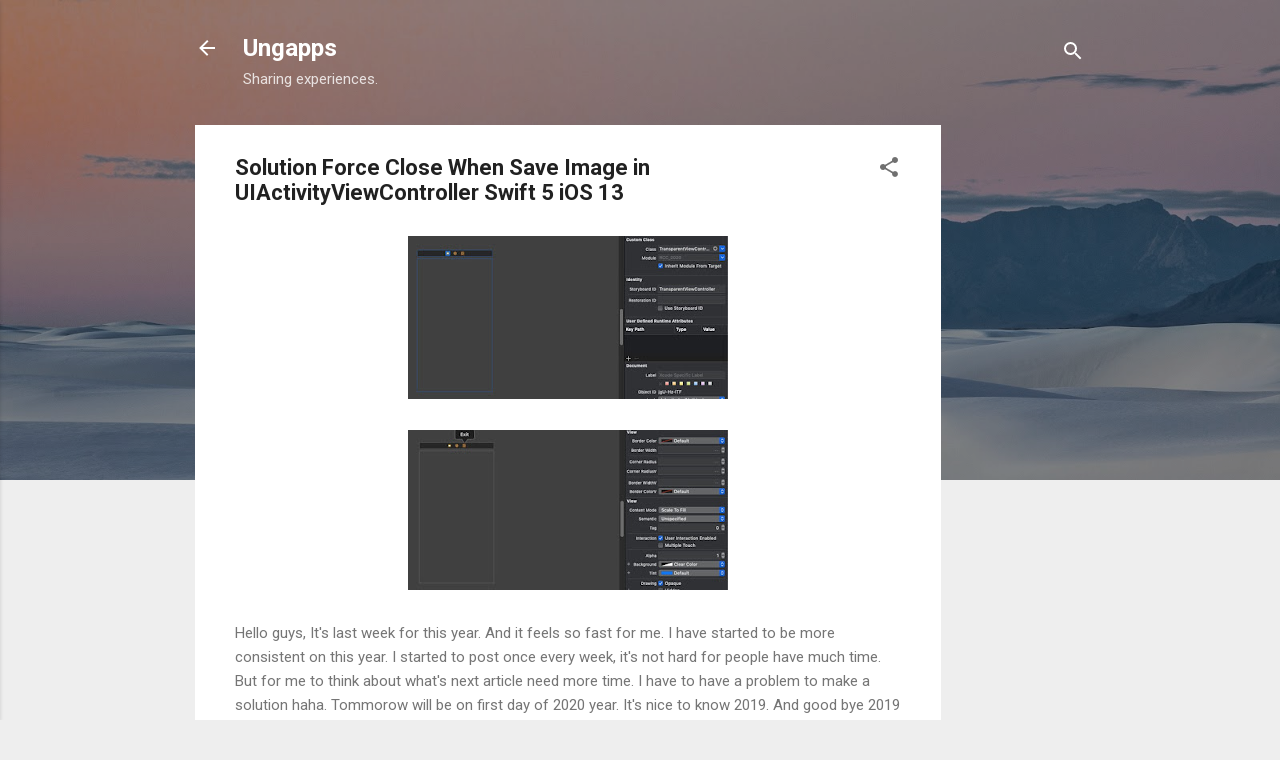

--- FILE ---
content_type: text/html; charset=utf-8
request_url: https://www.google.com/recaptcha/api2/aframe
body_size: 267
content:
<!DOCTYPE HTML><html><head><meta http-equiv="content-type" content="text/html; charset=UTF-8"></head><body><script nonce="1cTvKQlV60Eu1YJyI7kTcQ">/** Anti-fraud and anti-abuse applications only. See google.com/recaptcha */ try{var clients={'sodar':'https://pagead2.googlesyndication.com/pagead/sodar?'};window.addEventListener("message",function(a){try{if(a.source===window.parent){var b=JSON.parse(a.data);var c=clients[b['id']];if(c){var d=document.createElement('img');d.src=c+b['params']+'&rc='+(localStorage.getItem("rc::a")?sessionStorage.getItem("rc::b"):"");window.document.body.appendChild(d);sessionStorage.setItem("rc::e",parseInt(sessionStorage.getItem("rc::e")||0)+1);localStorage.setItem("rc::h",'1768166264157');}}}catch(b){}});window.parent.postMessage("_grecaptcha_ready", "*");}catch(b){}</script></body></html>

--- FILE ---
content_type: text/javascript; charset=utf-8
request_url: https://gist.github.com/gunantosteven/f3538f32f47594ec30bc718a8f0c9319.js
body_size: 2581
content:
document.write('<link rel="stylesheet" href="https://github.githubassets.com/assets/gist-embed-68783a026c0c.css">')
document.write('<div id=\"gist100300673\" class=\"gist\">\n    <div class=\"gist-file\" translate=\"no\" data-color-mode=\"light\" data-light-theme=\"light\">\n      <div class=\"gist-data\">\n        <div class=\"js-gist-file-update-container js-task-list-container\">\n  <div id=\"file-fakeviewcontroller\" class=\"file my-2\">\n    \n    <div itemprop=\"text\"\n      class=\"Box-body p-0 blob-wrapper data type-text  \"\n      style=\"overflow: auto\" tabindex=\"0\" role=\"region\"\n      aria-label=\"FakeViewController content, created by gunantosteven on 11:04AM on December 30, 2019.\"\n    >\n\n        \n<div class=\"js-check-hidden-unicode js-blob-code-container blob-code-content\">\n\n  <template class=\"js-file-alert-template\">\n  <div data-view-component=\"true\" class=\"flash flash-warn flash-full d-flex flex-items-center\">\n  <svg aria-hidden=\"true\" height=\"16\" viewBox=\"0 0 16 16\" version=\"1.1\" width=\"16\" data-view-component=\"true\" class=\"octicon octicon-alert\">\n    <path d=\"M6.457 1.047c.659-1.234 2.427-1.234 3.086 0l6.082 11.378A1.75 1.75 0 0 1 14.082 15H1.918a1.75 1.75 0 0 1-1.543-2.575Zm1.763.707a.25.25 0 0 0-.44 0L1.698 13.132a.25.25 0 0 0 .22.368h12.164a.25.25 0 0 0 .22-.368Zm.53 3.996v2.5a.75.75 0 0 1-1.5 0v-2.5a.75.75 0 0 1 1.5 0ZM9 11a1 1 0 1 1-2 0 1 1 0 0 1 2 0Z\"><\/path>\n<\/svg>\n    <span>\n      This file contains hidden or bidirectional Unicode text that may be interpreted or compiled differently than what appears below. To review, open the file in an editor that reveals hidden Unicode characters.\n      <a class=\"Link--inTextBlock\" href=\"https://github.co/hiddenchars\" target=\"_blank\">Learn more about bidirectional Unicode characters<\/a>\n    <\/span>\n\n\n  <div data-view-component=\"true\" class=\"flash-action\">        <a href=\"{{ revealButtonHref }}\" data-view-component=\"true\" class=\"btn-sm btn\">    Show hidden characters\n<\/a>\n<\/div>\n<\/div><\/template>\n<template class=\"js-line-alert-template\">\n  <span aria-label=\"This line has hidden Unicode characters\" data-view-component=\"true\" class=\"line-alert tooltipped tooltipped-e\">\n    <svg aria-hidden=\"true\" height=\"16\" viewBox=\"0 0 16 16\" version=\"1.1\" width=\"16\" data-view-component=\"true\" class=\"octicon octicon-alert\">\n    <path d=\"M6.457 1.047c.659-1.234 2.427-1.234 3.086 0l6.082 11.378A1.75 1.75 0 0 1 14.082 15H1.918a1.75 1.75 0 0 1-1.543-2.575Zm1.763.707a.25.25 0 0 0-.44 0L1.698 13.132a.25.25 0 0 0 .22.368h12.164a.25.25 0 0 0 .22-.368Zm.53 3.996v2.5a.75.75 0 0 1-1.5 0v-2.5a.75.75 0 0 1 1.5 0ZM9 11a1 1 0 1 1-2 0 1 1 0 0 1 2 0Z\"><\/path>\n<\/svg>\n<\/span><\/template>\n\n  <table data-hpc class=\"highlight tab-size js-file-line-container\" data-tab-size=\"4\" data-paste-markdown-skip data-tagsearch-path=\"FakeViewController\">\n        <tr>\n          <td id=\"file-fakeviewcontroller-L1\" class=\"blob-num js-line-number js-blob-rnum\" data-line-number=\"1\"><\/td>\n          <td id=\"file-fakeviewcontroller-LC1\" class=\"blob-code blob-code-inner js-file-line\">let text = &quot;\\(item.caption) via &quot; + Bundle.main.displayName!<\/td>\n        <\/tr>\n        <tr>\n          <td id=\"file-fakeviewcontroller-L2\" class=\"blob-num js-line-number js-blob-rnum\" data-line-number=\"2\"><\/td>\n          <td id=\"file-fakeviewcontroller-LC2\" class=\"blob-code blob-code-inner js-file-line\">let socialProvider = SocialActivityItem(img: image!)<\/td>\n        <\/tr>\n        <tr>\n          <td id=\"file-fakeviewcontroller-L3\" class=\"blob-num js-line-number js-blob-rnum\" data-line-number=\"3\"><\/td>\n          <td id=\"file-fakeviewcontroller-LC3\" class=\"blob-code blob-code-inner js-file-line\">let textProvider = TextActivityItem(textToShare: text)<\/td>\n        <\/tr>\n        <tr>\n          <td id=\"file-fakeviewcontroller-L4\" class=\"blob-num js-line-number js-blob-rnum\" data-line-number=\"4\"><\/td>\n          <td id=\"file-fakeviewcontroller-LC4\" class=\"blob-code blob-code-inner js-file-line\">let shareAll = [socialProvider , textProvider] as [Any]<\/td>\n        <\/tr>\n        <tr>\n          <td id=\"file-fakeviewcontroller-L5\" class=\"blob-num js-line-number js-blob-rnum\" data-line-number=\"5\"><\/td>\n          <td id=\"file-fakeviewcontroller-LC5\" class=\"blob-code blob-code-inner js-file-line\">let activityViewController = UIActivityViewController(activityItems: shareAll, applicationActivities: nil)<\/td>\n        <\/tr>\n        <tr>\n          <td id=\"file-fakeviewcontroller-L6\" class=\"blob-num js-line-number js-blob-rnum\" data-line-number=\"6\"><\/td>\n          <td id=\"file-fakeviewcontroller-LC6\" class=\"blob-code blob-code-inner js-file-line\">activityViewController.popoverPresentationController?.sourceView = self.view<\/td>\n        <\/tr>\n        <tr>\n          <td id=\"file-fakeviewcontroller-L7\" class=\"blob-num js-line-number js-blob-rnum\" data-line-number=\"7\"><\/td>\n          <td id=\"file-fakeviewcontroller-LC7\" class=\"blob-code blob-code-inner js-file-line\">\n<\/td>\n        <\/tr>\n        <tr>\n          <td id=\"file-fakeviewcontroller-L8\" class=\"blob-num js-line-number js-blob-rnum\" data-line-number=\"8\"><\/td>\n          <td id=\"file-fakeviewcontroller-LC8\" class=\"blob-code blob-code-inner js-file-line\">let fakeViewController = UIStoryboard.transparentViewController()!<\/td>\n        <\/tr>\n        <tr>\n          <td id=\"file-fakeviewcontroller-L9\" class=\"blob-num js-line-number js-blob-rnum\" data-line-number=\"9\"><\/td>\n          <td id=\"file-fakeviewcontroller-LC9\" class=\"blob-code blob-code-inner js-file-line\">fakeViewController.modalPresentationStyle = .overFullScreen<\/td>\n        <\/tr>\n        <tr>\n          <td id=\"file-fakeviewcontroller-L10\" class=\"blob-num js-line-number js-blob-rnum\" data-line-number=\"10\"><\/td>\n          <td id=\"file-fakeviewcontroller-LC10\" class=\"blob-code blob-code-inner js-file-line\">\n<\/td>\n        <\/tr>\n        <tr>\n          <td id=\"file-fakeviewcontroller-L11\" class=\"blob-num js-line-number js-blob-rnum\" data-line-number=\"11\"><\/td>\n          <td id=\"file-fakeviewcontroller-LC11\" class=\"blob-code blob-code-inner js-file-line\">activityViewController.completionWithItemsHandler = { [weak fakeViewController] _, _, _, _ in<\/td>\n        <\/tr>\n        <tr>\n          <td id=\"file-fakeviewcontroller-L12\" class=\"blob-num js-line-number js-blob-rnum\" data-line-number=\"12\"><\/td>\n          <td id=\"file-fakeviewcontroller-LC12\" class=\"blob-code blob-code-inner js-file-line\">    if let presentingViewController = fakeViewController?.presentingViewController {<\/td>\n        <\/tr>\n        <tr>\n          <td id=\"file-fakeviewcontroller-L13\" class=\"blob-num js-line-number js-blob-rnum\" data-line-number=\"13\"><\/td>\n          <td id=\"file-fakeviewcontroller-LC13\" class=\"blob-code blob-code-inner js-file-line\">        presentingViewController.dismiss(animated: false, completion: nil)<\/td>\n        <\/tr>\n        <tr>\n          <td id=\"file-fakeviewcontroller-L14\" class=\"blob-num js-line-number js-blob-rnum\" data-line-number=\"14\"><\/td>\n          <td id=\"file-fakeviewcontroller-LC14\" class=\"blob-code blob-code-inner js-file-line\">    } else {<\/td>\n        <\/tr>\n        <tr>\n          <td id=\"file-fakeviewcontroller-L15\" class=\"blob-num js-line-number js-blob-rnum\" data-line-number=\"15\"><\/td>\n          <td id=\"file-fakeviewcontroller-LC15\" class=\"blob-code blob-code-inner js-file-line\">        fakeViewController?.dismiss(animated: false, completion: nil)<\/td>\n        <\/tr>\n        <tr>\n          <td id=\"file-fakeviewcontroller-L16\" class=\"blob-num js-line-number js-blob-rnum\" data-line-number=\"16\"><\/td>\n          <td id=\"file-fakeviewcontroller-LC16\" class=\"blob-code blob-code-inner js-file-line\">    }<\/td>\n        <\/tr>\n        <tr>\n          <td id=\"file-fakeviewcontroller-L17\" class=\"blob-num js-line-number js-blob-rnum\" data-line-number=\"17\"><\/td>\n          <td id=\"file-fakeviewcontroller-LC17\" class=\"blob-code blob-code-inner js-file-line\">}<\/td>\n        <\/tr>\n        <tr>\n          <td id=\"file-fakeviewcontroller-L18\" class=\"blob-num js-line-number js-blob-rnum\" data-line-number=\"18\"><\/td>\n          <td id=\"file-fakeviewcontroller-LC18\" class=\"blob-code blob-code-inner js-file-line\">DispatchQueue.main.async {<\/td>\n        <\/tr>\n        <tr>\n          <td id=\"file-fakeviewcontroller-L19\" class=\"blob-num js-line-number js-blob-rnum\" data-line-number=\"19\"><\/td>\n          <td id=\"file-fakeviewcontroller-LC19\" class=\"blob-code blob-code-inner js-file-line\">    self.present(fakeViewController, animated: true) { [weak fakeViewController] in<\/td>\n        <\/tr>\n        <tr>\n          <td id=\"file-fakeviewcontroller-L20\" class=\"blob-num js-line-number js-blob-rnum\" data-line-number=\"20\"><\/td>\n          <td id=\"file-fakeviewcontroller-LC20\" class=\"blob-code blob-code-inner js-file-line\">        fakeViewController?.present(activityViewController, animated: true, completion: nil)<\/td>\n        <\/tr>\n        <tr>\n          <td id=\"file-fakeviewcontroller-L21\" class=\"blob-num js-line-number js-blob-rnum\" data-line-number=\"21\"><\/td>\n          <td id=\"file-fakeviewcontroller-LC21\" class=\"blob-code blob-code-inner js-file-line\">    }<\/td>\n        <\/tr>\n        <tr>\n          <td id=\"file-fakeviewcontroller-L22\" class=\"blob-num js-line-number js-blob-rnum\" data-line-number=\"22\"><\/td>\n          <td id=\"file-fakeviewcontroller-LC22\" class=\"blob-code blob-code-inner js-file-line\">}<\/td>\n        <\/tr>\n  <\/table>\n<\/div>\n\n\n    <\/div>\n\n  <\/div>\n<\/div>\n\n      <\/div>\n      <div class=\"gist-meta\">\n        <a href=\"https://gist.github.com/gunantosteven/f3538f32f47594ec30bc718a8f0c9319/raw/f997426dead07ab5ade410aff62a291dcd7fd829/FakeViewController\" style=\"float:right\" class=\"Link--inTextBlock\">view raw<\/a>\n        <a href=\"https://gist.github.com/gunantosteven/f3538f32f47594ec30bc718a8f0c9319#file-fakeviewcontroller\" class=\"Link--inTextBlock\">\n          FakeViewController\n        <\/a>\n        hosted with &#10084; by <a class=\"Link--inTextBlock\" href=\"https://github.com\">GitHub<\/a>\n      <\/div>\n    <\/div>\n<\/div>\n')
